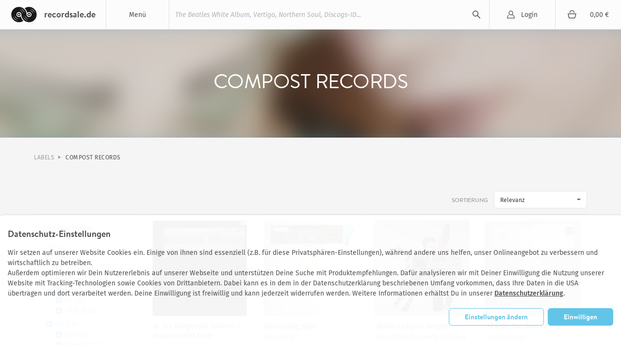

--- FILE ---
content_type: text/html; charset=utf-8
request_url: https://recordsale.de/de/plattenlabels/compost-records?page=3
body_size: 9934
content:
<!DOCTYPE html><html lang="de" prefix="og: http://ogp.me/ns#"><head><!--@license--><!--MyFonts Webfont Build ID 3050662, 2015-06-29T10:31:12-0400--><!----><!--The fonts listed in this notice are subject to the End User License--><!--Agreement(s) entered into by the website owner. All other parties are--><!--explicitly restricted from using the Licensed Webfonts(s).--><!----><!--You may obtain a valid license at the URLs below.--><!----><!--Webfont: BrandonText-Bold by HVD Fonts--><!--URL: http://www.myfonts.com/fonts/hvdfonts/brandon-text/bold/--><!----><!--Webfont: BrandonText-Medium by HVD Fonts--><!--URL: http://www.myfonts.com/fonts/hvdfonts/brandon-text/medium/--><!----><!----><!--License: http://www.myfonts.com/viewlicense?type=web&buildid=3050662--><!--Licensed pageviews: 10,000--><!--Webfonts copyright: Copyright (c) 2012 by Hannes von Doehren. All rights reserved.--><!----><!--© 2015 MyFonts Inc--><meta charset="UTF-8" /><title>Compost Records Vinyl | Neue und gebrauchte Schallplatte | Recordsale</title><meta content="Große Auswahl an neuem und gebrauchtem Vinyl - erschienen auf dem Plattenlabel Compost Records - jetzt günstig bestellen bei recordsale." name="description" /><meta content="width=device-width, initial-scale=1.0" name="viewport" /><link color="#62c5e8" href="/assets/logo-mask-30afa657a65c59b990a7d8943dd91ef85f656a99933ee1c06a26815e75e27691.svg" rel="mask-icon" /><link href="/en/record_labels/compost-records?page=3" hreflang="en" rel="alternate" /><link href="/it/record_labels/compost-records?page=3" hreflang="it" rel="alternate" /><link href="/fr/record_labels/compost-records?page=3" hreflang="fr" rel="alternate" /><link rel="canonical" href="https://recordsale.de/de/plattenlabels/compost-records?page=3" /><link rel="prev" href="https://recordsale.de/de/plattenlabels/compost-records?page=2" /><link rel="next" href="https://recordsale.de/de/plattenlabels/compost-records?page=4" /><meta content="summary" name="twitter:card" /><meta content="website" property="og:type" /><meta content="Compost Records Vinyl | Neue und gebrauchte Schallplatte | Recordsale" property="og:title" /><meta content="https://recordsale.de/de/plattenlabels/compost-records" property="og:url" /><meta content="recordsale.de" property="og:site_name" /><meta content="https://recordsale.de/assets/background-b56c1c592bf0bb6c9d1c4d42463b9b4d46798deb27138b96ca88c01e235c68e4.jpg" property="og:image" /><meta content="Große Auswahl an neuem und gebrauchtem Vinyl - erschienen auf dem Plattenlabel Compost Records - jetzt günstig bestellen bei recordsale." property="og:description" /><meta content="de_DE" property="og:locale" /><meta content="preserve" name="turbo-refresh-scroll" /><meta content="same-origin" name="view-transition" /><meta content="[]" name="cart-item-ids" /><link rel="icon" type="image/png" href="https://recordsale.de/assets/favicon-fbde8a056b4e78982ef39ccc86e87ea28d0891ad0daf9ddb732b3e7514afb3ac.png" /><link rel="apple-touch-icon" type="image/png" href="https://recordsale.de/assets/apple-touch-icon-098fc2346ef70ce97393ceaea87c2f1764ebef8f6d5a20265ffcd81b79853174.png" /><link rel="stylesheet" href="/assets/application-d8c55edc5ff54e618a215a5fabe8e51226a08303e67b3c34d847b9f3d12fea07.css" media="all" data-turbo-track="true" /><script>window.dataLayer = window.dataLayer || [];
function gtag(){dataLayer.push(arguments);}</script><script src="https://www.google.com/recaptcha/api.js?onload=recaptchaCallback&amp;render=explicit" async="async" defer="defer"></script><script data-domains="recordsale.de" data-website-id="d4e099aa-865e-476a-a2a4-24dcb772a5c4" defer="" src="https://umami.nerdgeschoss.de/script.js"></script><script src="/vite/assets/application-BCsV2LXg.js" crossorigin="anonymous" type="module" data-turbo-track="true"></script><meta name="csrf-param" content="authenticity_token" />
<meta name="csrf-token" content="-R7LC1Lr77JONyy3xLmiVy6BYn_k3_quNk0Gfwaj5hE0hx8DIaYGW_KfW7_T-H_ipEIqu5Ito0iV8aJ72ZC0dg" /></head><body class="customer production" data-controller="analytics" lang="de"><nav class="navbar"><div class="navbar__item navbar__button navbar__item--menu" data-group="navigation" data-trigger="main-menu"><div class="hamburger"><div class="hamburger__line"></div></div><div class="navbar__menu-title">Menü</div><div class="dropdown" id="main-menu"><div class="dropdown__line"><a class="dropdown__item dropdown__item--mobile" href="/de/login?redirect=%2Fde%2Fplattenlabels%2Fcompost-records%3Fpage%3D3">Login</a><a class="dropdown__item dropdown__item--mobile" href="/key/cart"><div class="cart-icon"></div><div class="cart-subtotal">0,00 €</div></a></div><a class="dropdown__item" href="/de/frisch-eingetroffen">Neuankünfte</a><a class="dropdown__item" href="/de/seltene-schallplatten">Raritäten</a><a class="dropdown__item" href="/de/vinyl-guenstig">Cheapos</a><a class="dropdown__item" href="/de/genres">Genres</a><a class="dropdown__item" href="/de/kuenstler">Künstler*Innen</a><a class="dropdown__item" href="/de/specials">Alle Sammlungen</a><a class="dropdown__item" href="/de/schallplatten-ankauf">Schallplatten Ankauf</a></div></div><h1 class="navbar__item navbar__logo"><a class="navbar__logo-link" href="/de"><img alt="recordsale.de" src="/assets/logo-bdb1a8ca7b09a36b469e8d3bd96941ec1b8eb301c8f042fb8da9bba33b80d5e3.svg" /><span aria-hidden="true">recordsale.de</span></a></h1><div class="navbar__item navbar__item--search"><form class="navbar-searchForm" data-preview="/de/search/preview" action="/de/search" accept-charset="UTF-8" method="get"><input type="text" name="s" id="search-input-primary" placeholder="The Beatles White Album, Vertigo, Northern Soul, Discogs-ID..." autocomplete="off" class="js-search" /><div class="playingIndicator"><div class="playingIndicator-rect1"></div><div class="playingIndicator-rect2"></div><div class="playingIndicator-rect3"></div></div><input type="submit" name="commit" value="search" data-disable-with="search" /><div class="navbar-searchOverlay js-search-overlay"></div></form></div><a class="navbar__item navbar__button navbar__item--account" href="/de/login?redirect=%2Fde%2Fplattenlabels%2Fcompost-records%3Fpage%3D3">Login</a><a class="navbar__item navbar__button navbar__item--cart" href="/de/cart"><div class="cart-icon"></div><div class="navbar__cart-subtotal cart-subtotal">0,00 €</div></a><div class="navbar__item navbar__button navbar__item--search-trigger" data-focus="search-input-mobile" data-group="navigation" data-trigger="mobile-search"></div></nav><div class="searchbar" id="mobile-search"><div class="container"><div class="searchbar-searchField"><form class="navbar-searchForm" data-preview="/de/search/preview" action="/de/search" accept-charset="UTF-8" method="get"><input type="text" name="s" id="search-input-mobile" placeholder="The Beatles White Album, Vertigo, Northern Soul, Discogs-ID..." autocomplete="off" class="js-search" /><div class="playingIndicator"><div class="playingIndicator-rect1"></div><div class="playingIndicator-rect2"></div><div class="playingIndicator-rect3"></div></div><input type="submit" name="commit" value="search" data-disable-with="search" /><div class="navbar-searchOverlay js-search-overlay"></div></form></div></div></div><div class="notifications" id="notifications"></div><main class="wrap js-sampleContainer"><div class="hero hero--fixed" id="hero"><div class="hero-background"><div class="hero-background-image" style="background-image:url(&#39;/assets/WyJrb29wLWtvb3AtaXNsYW5kcygzKS5qcGciLCJ3ZWJwIiw1MTIsNTEyXQ--798de9f995701989da520140de04bebb3cbb36844689daeca3d3e9c815092f77.webp&#39;)"></div></div><div class="container"><div class="vcenter"><div class="vcenter-element"><div class="hero-singleHeadline"><h1>Compost Records</h1></div></div></div></div></div><div class="container"><nav class="breadcrumb"><a href="/de/plattenlabels">Labels</a><a href="/de/plattenlabels/compost-records">Compost Records</a></nav></div><div class="container"><form class="js-ajax" id="filter-form" action="" accept-charset="UTF-8" method="get"><input autocomplete="off" type="hidden" value="relevance" name="search[sort_order]" id="search_sort_order" /><input autocomplete="off" type="hidden" value="16" name="search[paginate_per]" id="search_paginate_per" /><input autocomplete="off" type="hidden" value="Compost Records" name="search[label]" id="search_label" /><input autocomplete="off" type="hidden" value="reorderable" name="search[availability]" id="search_availability" /><div class="sortBar"><div class="sortBar-group"><label class="sortBar-label">Sortierung</label><select class="sortBar-select js-autosubmit" name="search[sort_order]" id="search_sort_order"><option selected="selected" value="relevance">Relevanz</option>
<option value="title_asc">alphabetisch (aufsteigend)</option>
<option value="title_desc">alphabetisch (absteigend)</option>
<option value="price_asc">Preis (aufsteigend)</option>
<option value="price_desc">Preis (absteigend)</option>
<option value="age_asc">Alter (aufsteigend)</option>
<option value="age_desc">Alter (absteigend)</option>
<option value="new_desc">Frisch eingetroffen</option></select></div></div><div class="l-sidebarList"><div class="l-sidebarList-toggleSidebar"><label class="filters-toggle" for="filterToggle">Filter</label></div><input class="l-sidebarList-checkbox" id="filterToggle" type="checkbox" /><div class="l-sidebarList-sidebar" id="search-sidebar"><aside class="filterSidebar"><h4 class="filterSidebar-headline">Filtern nach</h4><h5 class="filterSidebar-section">Format</h5><div class="filterSidebar-filters"><div class="filterSidebar-line"><div class="filterSidebar-line-check"><input type="checkbox" name="search[medium][]" id="search_medium_" value="Vinyl" class="js-autosubmit" checked="checked" /></div><div class="filterSidebar-line-description"><label for="search_medium_vinyl">Vinyl (59)</label></div></div><div class="filterSidebar-line filterSidebar-line--child"><div class="filterSidebar-line-check"><input type="checkbox" name="search[detail_medium][]" id="search_detail_medium_" value="12&#39;&#39;" class="js-autosubmit" checked="checked" /></div><div class="filterSidebar-line-description"><label for="search_detail_medium_12">12" Single (51)</label></div></div><div class="filterSidebar-line filterSidebar-line--child"><div class="filterSidebar-line-check"><input type="checkbox" name="search[detail_medium][]" id="search_detail_medium_" value="Double LP" class="js-autosubmit" checked="checked" /></div><div class="filterSidebar-line-description"><label for="search_detail_medium_double_lp">Doppel LP (4)</label></div></div><div class="filterSidebar-line filterSidebar-line--child"><div class="filterSidebar-line-check"><input type="checkbox" name="search[detail_medium][]" id="search_detail_medium_" value="EP" class="js-autosubmit" checked="checked" /></div><div class="filterSidebar-line-description"><label for="search_detail_medium_ep">EP (1)</label></div></div><div class="filterSidebar-line filterSidebar-line--child"><div class="filterSidebar-line-check"><input type="checkbox" name="search[detail_medium][]" id="search_detail_medium_" value="LP" class="js-autosubmit" checked="checked" /></div><div class="filterSidebar-line-description"><label for="search_detail_medium_lp">LP (2)</label></div></div><div class="filterSidebar-line filterSidebar-line--child"><div class="filterSidebar-line-check"><input type="checkbox" name="search[detail_medium][]" id="search_detail_medium_" value="LP-Box" class="js-autosubmit" checked="checked" /></div><div class="filterSidebar-line-description"><label for="search_detail_medium_lp-box">LP Box (2)</label></div></div><div class="filterSidebar-line"><div class="filterSidebar-line-check"><input type="checkbox" name="search[medium][]" id="search_medium_" value="CD" class="js-autosubmit" checked="checked" /></div><div class="filterSidebar-line-description"><label for="search_medium_cd">CD (23)</label></div></div><div class="filterSidebar-line filterSidebar-line--child"><div class="filterSidebar-line-check"><input type="checkbox" name="search[detail_medium][]" id="search_detail_medium_" value="CD" class="js-autosubmit" checked="checked" /></div><div class="filterSidebar-line-description"><label for="search_detail_medium_cd">CD (22)</label></div></div><div class="filterSidebar-line filterSidebar-line--child"><div class="filterSidebar-line-check"><input type="checkbox" name="search[detail_medium][]" id="search_detail_medium_" value="Double CD" class="js-autosubmit" checked="checked" /></div><div class="filterSidebar-line-description"><label for="search_detail_medium_double_cd">Doppel CD (1)</label></div></div><div class="filterSidebar-line"><div class="filterSidebar-line-check"><input type="checkbox" name="search[medium][]" id="search_medium_" value="7inch" class="js-autosubmit" checked="checked" /></div><div class="filterSidebar-line-description"><label for="search_medium_7inch">7inch (0)</label></div></div></div><h5 class="filterSidebar-section">Zustand</h5><div class="filterSidebar-filters"><div class="filterSidebar-line"><div class="filterSidebar-line-check"><input type="checkbox" name="search[condition][]" id="search_condition_used" value="used" class="js-autosubmit" checked="checked" /></div><div class="filterSidebar-line-description"><label for="search_condition_used">Gebraucht (80)<span class="filterSidebar-release-status-key filterSidebar-release-status-key--used"></span></label></div></div><div class="filterSidebar-line"><div class="filterSidebar-line-check"><input type="checkbox" name="search[condition][]" id="search_condition_new" value="new" class="js-autosubmit" checked="checked" /></div><div class="filterSidebar-line-description"><label for="search_condition_new">Neu (2)<span class="filterSidebar-release-status-key filterSidebar-release-status-key--new"></span></label></div></div></div><h5 class="filterSidebar-section">Verfügbarkeit</h5><div class="filterSidebar-filters js-filterScale"><div class="filterSidebar-line"><div class="filterSidebar-line-check"><input type="checkbox" name="search[availability]" id="search_availability_stock" value="stock" class="js-autosubmit" disabled="disabled" checked="checked" /><input type="hidden" name="search[availability]" id="search_availability" value="stock" autocomplete="off" /></div><div class="filterSidebar-line-description"><label for="search_availability_stock">Auf Lager (81)<span class="filterSidebar-release-status-key filterSidebar-release-status-key--stock"></span></label></div></div></div><h5 class="filterSidebar-section">Grading</h5><div class="filterSidebar-filters js-filterScale"><div class="filterSidebar-line"><div class="filterSidebar-line-check"><input type="checkbox" name="search[mincondition]" id="search_mincondition_9" value="9" disabled="disabled" checked="checked" /><input type="hidden" name="search[mincondition]" id="search_mincondition" value="9" autocomplete="off" /></div><div class="filterSidebar-line-description"><label for="search_mincondition_9">Still Sealed (1)</label></div></div><div class="filterSidebar-line"><div class="filterSidebar-line-check"><input type="checkbox" name="search[mincondition]" id="search_mincondition_7" value="7" checked="checked" /></div><div class="filterSidebar-line-description"><label for="search_mincondition_7">Near Mint (39)</label></div></div><div class="filterSidebar-line"><div class="filterSidebar-line-check"><input type="checkbox" name="search[mincondition]" id="search_mincondition_6" value="6" checked="checked" /></div><div class="filterSidebar-line-description"><label for="search_mincondition_6">Excellent (44)</label></div></div><div class="filterSidebar-line"><div class="filterSidebar-line-check"><input type="checkbox" name="search[mincondition]" id="search_mincondition_4" value="4" checked="checked" /></div><div class="filterSidebar-line-description"><label for="search_mincondition_4">Very Good (12)</label></div></div><div class="filterSidebar-line"><div class="filterSidebar-line-check"><input type="checkbox" name="search[mincondition]" id="search_mincondition_3" value="3" checked="checked" /></div><div class="filterSidebar-line-description"><label for="search_mincondition_3">Good (1)</label></div></div><div class="filterSidebar-line"><div class="filterSidebar-line-check"><input type="checkbox" name="search[mincondition]" id="search_mincondition_2" value="2" checked="checked" /></div><div class="filterSidebar-line-description"><label for="search_mincondition_2">Fair (0)</label></div></div><div class="filterSidebar-line"><div class="filterSidebar-line-check"><input type="checkbox" name="search[mincondition]" id="search_mincondition_1" value="1" checked="checked" /></div><div class="filterSidebar-line-description"><label for="search_mincondition_1">Poor (0)</label></div></div><div class="filterSidebar-line"><div class="filterSidebar-line-check"><input type="checkbox" name="search[mincondition]" id="search_mincondition_all" value="all" checked="checked" /></div><div class="filterSidebar-line-description"><label for="search_mincondition_all">Alle</label></div></div></div><h5 class="filterSidebar-section">Cover Grading</h5><div class="filterSidebar-filters"><div class="filterSidebar-line"><div class="filterSidebar-line-check"><input type="hidden" name="search[generic_cover]" id="search_generic_cover" value="exclude" autocomplete="off" /><input type="checkbox" name="search[generic_cover]" id="search_generic_cover_include" value="include" class="js-autosubmit" checked="checked" /></div><div class="filterSidebar-line-description"><label for="search_generic_cover_include">Generic Cover (18)</label></div></div></div><h5 class="filterSidebar-section">Erstveröffentlichung</h5><div class="filterSidebar-filters"><div class="filterSidebar-input"><label for="search_minyear">Jahr (min)</label><input type="text" name="search[minyear]" id="search_minyear" /></div><div class="filterSidebar-input"><label for="search_maxyear">Jahr (max)</label><input type="text" name="search[maxyear]" id="search_maxyear" /></div><div class="filterSidebar-submit"></div></div><h5 class="filterSidebar-section">Preis</h5><div class="filterSidebar-filters"><div class="filterSidebar-input"><label for="search_minprice">Preis (min)</label><input type="text" name="search[minprice]" id="search_minprice" /></div><div class="filterSidebar-input"><label for="search_maxprice">Preis (max)</label><input type="text" name="search[maxprice]" id="search_maxprice" /></div><div class="filterSidebar-submit"></div></div><div class="filterSidebar-actions"><input type="submit" name="commit" value="Filtern" class="button button--fill" data-disable-with="Filtern" /></div></aside></div><div class="l-sidebarList-content" id="search-content"><script>gtag({'event': 'renderSearchResult'})</script><div class="adaptive-grid adaptive-grid--albums" id="load-more-target"><div itemscope="" itemtype="http://schema.org/MusicAlbum http://schema.org/Product"><meta itemprop="datePublished" /><meta itemprop="releaseDate" /><meta content="https://recordsale.de/de/kuenstler/fauna-flash/albums/in-the-dangerous-kitchen-experimental-error" itemprop="url" /><div class="release"><div class="release-content"><a href="/de/kuenstler/fauna-flash/albums/in-the-dangerous-kitchen-experimental-error?filter=sort_order%3Arelevance%3Blabel%3ACompost+Records%3Bmedium%3Aignore"><div class="release-image"><div class="record-thumb"><img alt="Fauna Flash - In The Dangerous Kitchen / Experimental Error" itemprop="image" srcset="/assets/WyJmYXVuYS1mbGFzaF9pbi10aGUtZGFuZ2Vyb3VzLWtpdGNoZW4tZXhwZXJpbWVudGFsLWVycm9yXzIuanBnIiwid2VicCIsMzY4LDM2OF0--cc4857f53e7fd0c2c4ae0f8b25730c42c075d829f1101751490090a04580d332.webp 2x" loading="lazy" src="/assets/WyJmYXVuYS1mbGFzaF9pbi10aGUtZGFuZ2Vyb3VzLWtpdGNoZW4tZXhwZXJpbWVudGFsLWVycm9yXzIuanBnIiwid2VicCIsMTg0LDE4NF0--ec150cbd7ed2c65c5a9f94fb74fb8d1836e948d79bc5227af526ec44b79d8571.webp" /></div></div></a><div class="release-details"><a href="/de/kuenstler/fauna-flash/albums/in-the-dangerous-kitchen-experimental-error?filter=sort_order%3Arelevance%3Blabel%3ACompost+Records%3Bmedium%3Aignore"><div class="release-name" itemprop="name">In The Dangerous Kitchen / Experimental Error</div><div class="release-artist" itemprop="byArtist" itemscope="" itemtype="http://schema.org/MusicGroup"><span itemprop="name">Fauna Flash</span><meta content="https://recordsale.de/de/kuenstler/fauna-flash" itemprop="url" /></div></a><date class="release-date"></date><div itemprop="offers" itemscope="" itemtype="http://schema.org/AggregateOffer"><div class="release-price"><meta content="10.78" itemprop="lowPrice" /><meta content="10.78" itemprop="highPrice" /><meta content="EUR" itemprop="priceCurrency" /><div class="reducedPrice campaignDiscount discount" data-campaign-original-price="10.78" data-raw-price="10.78">10,78 €</div></div><div class="release-status"></div><meta content="http://schema.org/InStock" itemprop="availability" /><div class="release-status-indicator release-status-indicator--used"></div><meta content="http://schema.org/UsedCondition" itemprop="itemCondition" itemtype="http://schema.org/OfferItemCondition" /></div></div></div></div></div><div itemscope="" itemtype="http://schema.org/MusicAlbum http://schema.org/Product"><meta itemprop="datePublished" /><meta itemprop="releaseDate" /><meta content="https://recordsale.de/de/kuenstler/beanfield/albums/enchanting-signs" itemprop="url" /><div class="release"><div class="release-content"><a href="/de/kuenstler/beanfield/albums/enchanting-signs?filter=sort_order%3Arelevance%3Blabel%3ACompost+Records%3Bmedium%3Aignore"><div class="release-image"><div class="record-thumb"><img alt="Beanfield - Enchanting Signs" itemprop="image" srcset="/assets/WyJiZWFuZmllbGQtZW5jaGFudGluZy1zaWducy0xLmpwZyIsIndlYnAiLDM2OCwzNjhd--48b4965f9f66371464d004bd9359e2ff2609426238d81f4029143c53dfaf9564.webp 2x" loading="lazy" src="/assets/WyJiZWFuZmllbGQtZW5jaGFudGluZy1zaWducy0xLmpwZyIsIndlYnAiLDE4NCwxODRd--f9240e787edc26067fc36fde937d7d9e7d9048da43bb31c86d5d0284975d098a.webp" /></div><div class="record-count release__count" title="2 verschiedene Versionen"><span>2</span></div></div></a><div class="release-details"><a href="/de/kuenstler/beanfield/albums/enchanting-signs?filter=sort_order%3Arelevance%3Blabel%3ACompost+Records%3Bmedium%3Aignore"><div class="release-name" itemprop="name">Enchanting Signs</div><div class="release-artist" itemprop="byArtist" itemscope="" itemtype="http://schema.org/MusicGroup"><span itemprop="name">Beanfield</span><meta content="https://recordsale.de/de/kuenstler/beanfield" itemprop="url" /></div></a><date class="release-date"></date><div itemprop="offers" itemscope="" itemtype="http://schema.org/AggregateOffer"><div class="release-price"><meta content="2.69" itemprop="lowPrice" /><meta content="3.96" itemprop="highPrice" /><meta content="EUR" itemprop="priceCurrency" /><span class="reducedPriceLabel text-next text-next--table-labels-default text-next--color-label-caption-base text-next--vertical-align-text-top">ab</span> <div class="reducedPrice campaignDiscount discount" data-campaign-original-price="2.69" data-raw-price="2.69">2,69 €</div></div><div class="release-status"></div><meta content="http://schema.org/InStock" itemprop="availability" /><div class="release-status-indicator release-status-indicator--used"></div><meta content="http://schema.org/UsedCondition" itemprop="itemCondition" itemtype="http://schema.org/OfferItemCondition" /></div></div></div></div></div><div itemscope="" itemtype="http://schema.org/MusicAlbum http://schema.org/Product"><meta itemprop="datePublished" /><meta itemprop="releaseDate" /><meta content="https://recordsale.de/de/kuenstler/alex-attias-presents-mustang/albums/10-000-leagues-deeper" itemprop="url" /><div class="release"><div class="release-content"><a href="/de/kuenstler/alex-attias-presents-mustang/albums/10-000-leagues-deeper?filter=sort_order%3Arelevance%3Blabel%3ACompost+Records%3Bmedium%3Aignore"><div class="release-image"><div class="record-thumb"><img alt="Alex Attias Presents Mustang - 10,000 Leagues Deeper" itemprop="image" srcset="/assets/WyJhbGV4LWF0dGlhcy1wcmVzZW50cy1tdXN0YW5nLTEwLjAwMC1sZWFndWVzLWRlZXBlci5qcGciLCJ3ZWJwIiwzNjgsMzY4XQ--496d1b22e566e21189df1319bd167ae57626334c7beb1f7c1a07c9517ceeb904.webp 2x" loading="lazy" src="/assets/WyJhbGV4LWF0dGlhcy1wcmVzZW50cy1tdXN0YW5nLTEwLjAwMC1sZWFndWVzLWRlZXBlci5qcGciLCJ3ZWJwIiwxODQsMTg0XQ--dc660e757606d8fdfb4204e469660b3b3957788733dfc1e0085334e746737de5.webp" /></div></div></a><div class="release-details"><a href="/de/kuenstler/alex-attias-presents-mustang/albums/10-000-leagues-deeper?filter=sort_order%3Arelevance%3Blabel%3ACompost+Records%3Bmedium%3Aignore"><div class="release-name" itemprop="name">10,000 Leagues Deeper</div><div class="release-artist" itemprop="byArtist" itemscope="" itemtype="http://schema.org/MusicGroup"><span itemprop="name">Alex Attias Presents Mustang</span><meta content="https://recordsale.de/de/kuenstler/alex-attias-presents-mustang" itemprop="url" /></div></a><date class="release-date"></date><div itemprop="offers" itemscope="" itemtype="http://schema.org/AggregateOffer"><div class="release-price"><meta content="10.58" itemprop="lowPrice" /><meta content="10.58" itemprop="highPrice" /><meta content="EUR" itemprop="priceCurrency" /><div class="reducedPrice campaignDiscount discount" data-campaign-original-price="11.76" data-raw-price="10.58">10,58 €</div></div><div class="release-status"></div><meta content="http://schema.org/InStock" itemprop="availability" /><div class="release-status-indicator release-status-indicator--used"></div><meta content="http://schema.org/UsedCondition" itemprop="itemCondition" itemtype="http://schema.org/OfferItemCondition" /></div></div></div></div></div><div itemscope="" itemtype="http://schema.org/MusicAlbum http://schema.org/Product"><meta itemprop="datePublished" /><meta itemprop="releaseDate" /><meta content="https://recordsale.de/de/kuenstler/les-gammas/albums/chasin-the-double-six" itemprop="url" /><div class="release"><div class="release-content"><a href="/de/kuenstler/les-gammas/albums/chasin-the-double-six?filter=sort_order%3Arelevance%3Blabel%3ACompost+Records%3Bmedium%3Aignore"><div class="release-image"><div class="record-thumb"><img alt="Les Gammas - Chasin&#39; The Double Six" itemprop="image" srcset="/assets/WyJsZXMtZ2FtbWFzLWNoYXNpbi10aGUtZG91YmxlLXNpeC5qcGciLCJ3ZWJwIiwzNjgsMzY4XQ--80c10d690051c8ebdbdb72ac79ae3986612289e2e33bd899eda0e3020d74833a.webp 2x" loading="lazy" src="/assets/WyJsZXMtZ2FtbWFzLWNoYXNpbi10aGUtZG91YmxlLXNpeC5qcGciLCJ3ZWJwIiwxODQsMTg0XQ--002855fc1522ec6eff172ba16f65f31bafd2d846d02528249a1d9f21bd3ec0af.webp" /></div></div></a><div class="release-details"><a href="/de/kuenstler/les-gammas/albums/chasin-the-double-six?filter=sort_order%3Arelevance%3Blabel%3ACompost+Records%3Bmedium%3Aignore"><div class="release-name" itemprop="name">Chasin' The Double Six</div><div class="release-artist" itemprop="byArtist" itemscope="" itemtype="http://schema.org/MusicGroup"><span itemprop="name">Les Gammas</span><meta content="https://recordsale.de/de/kuenstler/les-gammas" itemprop="url" /></div></a><date class="release-date"></date><div itemprop="offers" itemscope="" itemtype="http://schema.org/AggregateOffer"><div class="release-price"><meta content="2.15" itemprop="lowPrice" /><meta content="2.15" itemprop="highPrice" /><meta content="EUR" itemprop="priceCurrency" /><span class="reducedPriceLabel text-next text-next--table-labels-default text-next--color-label-caption-base text-next--vertical-align-text-top">ab</span> <div class="reducedPrice campaignDiscount discount" data-campaign-original-price="2.15" data-raw-price="2.15">2,15 €</div></div><div class="release-status"></div><meta content="http://schema.org/InStock" itemprop="availability" /><div class="release-status-indicator release-status-indicator--used"></div><meta content="http://schema.org/UsedCondition" itemprop="itemCondition" itemtype="http://schema.org/OfferItemCondition" /></div></div></div></div></div><div itemscope="" itemtype="http://schema.org/MusicAlbum http://schema.org/Product"><meta itemprop="datePublished" /><meta itemprop="releaseDate" /><meta content="https://recordsale.de/de/kuenstler/ben-mono/albums/plastik-passion" itemprop="url" /><div class="release"><div class="release-content"><a href="/de/kuenstler/ben-mono/albums/plastik-passion?filter=sort_order%3Arelevance%3Blabel%3ACompost+Records%3Bmedium%3Aignore"><div class="release-image"><div class="record-thumb"><img alt="Ben Mono - Plastik Passion" itemprop="image" srcset="/assets/WyJiZW4tbW9uby1wbGFzdGlrLXBhc3Npb24tLmpwZyIsIndlYnAiLDM2OCwzNjhd--a997f1d08944c187d10a159fd6afd51f701543dd477c0d526eabe8fd5ef331af.webp 2x" loading="lazy" src="/assets/WyJiZW4tbW9uby1wbGFzdGlrLXBhc3Npb24tLmpwZyIsIndlYnAiLDE4NCwxODRd--76bbd375cf8842f03dfec9cc151cb58b815f10d1f125cfd8f3110def86264443.webp" /></div></div></a><div class="release-details"><a href="/de/kuenstler/ben-mono/albums/plastik-passion?filter=sort_order%3Arelevance%3Blabel%3ACompost+Records%3Bmedium%3Aignore"><div class="release-name" itemprop="name">Plastik Passion</div><div class="release-artist" itemprop="byArtist" itemscope="" itemtype="http://schema.org/MusicGroup"><span itemprop="name">Ben Mono</span><meta content="https://recordsale.de/de/kuenstler/ben-mono" itemprop="url" /></div></a><date class="release-date"></date><div itemprop="offers" itemscope="" itemtype="http://schema.org/AggregateOffer"><div class="release-price"><meta content="3.0" itemprop="lowPrice" /><meta content="5.87" itemprop="highPrice" /><meta content="EUR" itemprop="priceCurrency" /><span class="reducedPriceLabel text-next text-next--table-labels-default text-next--color-label-caption-base text-next--vertical-align-text-top">ab</span> <div class="reducedPrice campaignDiscount discount" data-campaign-original-price="6.5" data-raw-price="3.0">3,00 €</div></div><div class="release-status"></div><meta content="http://schema.org/InStock" itemprop="availability" /><div class="release-status-indicator release-status-indicator--used"></div><meta content="http://schema.org/UsedCondition" itemprop="itemCondition" itemtype="http://schema.org/OfferItemCondition" /></div></div></div></div></div><div itemscope="" itemtype="http://schema.org/MusicAlbum http://schema.org/Product"><meta itemprop="datePublished" /><meta itemprop="releaseDate" /><meta content="https://recordsale.de/de/kuenstler/product-01/albums/ep-01-part-one" itemprop="url" /><div class="release"><div class="release-content"><a href="/de/kuenstler/product-01/albums/ep-01-part-one?filter=sort_order%3Arelevance%3Blabel%3ACompost+Records%3Bmedium%3Aignore"><div class="release-image"><div class="record-thumb"><img alt="Product 01 - EP.01/Part One" itemprop="image" srcset="/assets/WyJwcm9kdWN0LTAxLWVwLjAxcGFydC1vbmUuanBnIiwid2VicCIsMzY4LDM2OF0--5fb330a10ff2f8e0977190df373f7955bc7f95afe240b487d524a749ede948e2.webp 2x" loading="lazy" src="/assets/WyJwcm9kdWN0LTAxLWVwLjAxcGFydC1vbmUuanBnIiwid2VicCIsMTg0LDE4NF0--de927e6cffa4d049978376e7cf8a3ef21a757cb9ddcb5925074c0b8bf5220083.webp" /></div></div></a><div class="release-details"><a href="/de/kuenstler/product-01/albums/ep-01-part-one?filter=sort_order%3Arelevance%3Blabel%3ACompost+Records%3Bmedium%3Aignore"><div class="release-name" itemprop="name">EP.01/Part One</div><div class="release-artist" itemprop="byArtist" itemscope="" itemtype="http://schema.org/MusicGroup"><span itemprop="name">Product 01</span><meta content="https://recordsale.de/de/kuenstler/product-01" itemprop="url" /></div></a><date class="release-date"></date><div itemprop="offers" itemscope="" itemtype="http://schema.org/AggregateOffer"><div class="release-price"><meta content="4.4" itemprop="lowPrice" /><meta content="4.4" itemprop="highPrice" /><meta content="EUR" itemprop="priceCurrency" /><div class="reducedPrice campaignDiscount discount" data-campaign-original-price="4.4" data-raw-price="4.4">4,40 €</div></div><div class="release-status"></div><meta content="http://schema.org/InStock" itemprop="availability" /><div class="release-status-indicator release-status-indicator--used"></div><meta content="http://schema.org/UsedCondition" itemprop="itemCondition" itemtype="http://schema.org/OfferItemCondition" /></div></div></div></div></div><div itemscope="" itemtype="http://schema.org/MusicAlbum http://schema.org/Product"><meta itemprop="datePublished" /><meta itemprop="releaseDate" /><meta content="https://recordsale.de/de/kuenstler/muallem/albums/mutations-1" itemprop="url" /><div class="release"><div class="release-content"><a href="/de/kuenstler/muallem/albums/mutations-1?filter=sort_order%3Arelevance%3Blabel%3ACompost+Records%3Bmedium%3Aignore"><div class="release-image"><div class="record-thumb"><img alt="Muallem - Mutations°1" itemprop="image" srcset="/assets/WyJtdWFsbGVtLW11dGF0aW9uczEuanBnIiwid2VicCIsMzY4LDM2OF0--43ec58eddb2b940c64ef1fd9c9638dc9a57a097b2f1f53680708f121ecfc6c42.webp 2x" loading="lazy" src="/assets/WyJtdWFsbGVtLW11dGF0aW9uczEuanBnIiwid2VicCIsMTg0LDE4NF0--d2d3e21af0373c5a338799647be28e2efbab2a3ce660f10dc57e8d88440c1a78.webp" /></div></div></a><div class="release-details"><a href="/de/kuenstler/muallem/albums/mutations-1?filter=sort_order%3Arelevance%3Blabel%3ACompost+Records%3Bmedium%3Aignore"><div class="release-name" itemprop="name">Mutations°1</div><div class="release-artist" itemprop="byArtist" itemscope="" itemtype="http://schema.org/MusicGroup"><span itemprop="name">Muallem</span><meta content="https://recordsale.de/de/kuenstler/muallem" itemprop="url" /></div></a><date class="release-date"></date><div itemprop="offers" itemscope="" itemtype="http://schema.org/AggregateOffer"><div class="release-price"><meta content="4.44" itemprop="lowPrice" /><meta content="4.44" itemprop="highPrice" /><meta content="EUR" itemprop="priceCurrency" /><div class="reducedPrice campaignDiscount discount" data-campaign-original-price="4.44" data-raw-price="4.44">4,44 €</div></div><div class="release-status"></div><meta content="http://schema.org/InStock" itemprop="availability" /><div class="release-status-indicator release-status-indicator--used"></div><meta content="http://schema.org/UsedCondition" itemprop="itemCondition" itemtype="http://schema.org/OfferItemCondition" /></div></div></div></div></div><div itemscope="" itemtype="http://schema.org/MusicAlbum http://schema.org/Product"><meta itemprop="datePublished" /><meta itemprop="releaseDate" /><meta content="https://recordsale.de/de/kuenstler/joseph-malik/albums/aquarius-songs" itemprop="url" /><div class="release"><div class="release-content"><a href="/de/kuenstler/joseph-malik/albums/aquarius-songs?filter=sort_order%3Arelevance%3Blabel%3ACompost+Records%3Bmedium%3Aignore"><div class="release-image"><div class="record-thumb"><img alt="Joseph Malik - Aquarius Songs" itemprop="image" srcset="/assets/WyJqb3NlcGhtYWxpay1hcXVhcml1c3NvbmdzKDEpLmpwZyIsIndlYnAiLDM2OCwzNjhd--72aded5ab132bf2ff498ad9d4c925008a1a5e5808b88358b7b54a88cb1ed6c51.webp 2x" loading="lazy" src="/assets/WyJqb3NlcGhtYWxpay1hcXVhcml1c3NvbmdzKDEpLmpwZyIsIndlYnAiLDE4NCwxODRd--df78a374fc7102b42170df8f38dbb8a1fc5593610582d76eb1071cd930e118e8.webp" /></div></div></a><div class="release-details"><a href="/de/kuenstler/joseph-malik/albums/aquarius-songs?filter=sort_order%3Arelevance%3Blabel%3ACompost+Records%3Bmedium%3Aignore"><div class="release-name" itemprop="name">Aquarius Songs</div><div class="release-artist" itemprop="byArtist" itemscope="" itemtype="http://schema.org/MusicGroup"><span itemprop="name">Joseph Malik</span><meta content="https://recordsale.de/de/kuenstler/joseph-malik" itemprop="url" /></div></a><date class="release-date"></date><div itemprop="offers" itemscope="" itemtype="http://schema.org/AggregateOffer"><div class="release-price"><meta content="8.06" itemprop="lowPrice" /><meta content="8.06" itemprop="highPrice" /><meta content="EUR" itemprop="priceCurrency" /><div class="reducedPrice campaignDiscount discount" data-campaign-original-price="11.52" data-raw-price="8.06">8,06 €</div></div><div class="release-status"></div><meta content="http://schema.org/InStock" itemprop="availability" /><div class="release-status-indicator release-status-indicator--used"></div><meta content="http://schema.org/UsedCondition" itemprop="itemCondition" itemtype="http://schema.org/OfferItemCondition" /></div></div></div></div></div><div itemscope="" itemtype="http://schema.org/MusicAlbum http://schema.org/Product"><meta itemprop="datePublished" /><meta itemprop="releaseDate" /><meta content="https://recordsale.de/de/kuenstler/muallem/albums/sweat-down-2004" itemprop="url" /><div class="release"><div class="release-content"><a href="/de/kuenstler/muallem/albums/sweat-down-2004?filter=sort_order%3Arelevance%3Blabel%3ACompost+Records%3Bmedium%3Aignore"><div class="release-image"><div class="record-thumb"><img alt="Muallem - Sweat / Down 2004" itemprop="image" srcset="/assets/WyJtdWFsbGVtLXN3ZWF0ZG93bjIwMDQuanBnIiwid2VicCIsMzY4LDM2OF0--7425e690072e121e5db8f0a80f7a55577ef0075db926f5c3d76149f5fed2f2bf.webp 2x" loading="lazy" src="/assets/WyJtdWFsbGVtLXN3ZWF0ZG93bjIwMDQuanBnIiwid2VicCIsMTg0LDE4NF0--d1d0c9bd808266ab162ab7edefb5d1ac60d52182b08b8cc79b3254b5ac2e655a.webp" /></div></div></a><div class="release-details"><a href="/de/kuenstler/muallem/albums/sweat-down-2004?filter=sort_order%3Arelevance%3Blabel%3ACompost+Records%3Bmedium%3Aignore"><div class="release-name" itemprop="name">Sweat / Down 2004</div><div class="release-artist" itemprop="byArtist" itemscope="" itemtype="http://schema.org/MusicGroup"><span itemprop="name">Muallem</span><meta content="https://recordsale.de/de/kuenstler/muallem" itemprop="url" /></div></a><date class="release-date"></date><div itemprop="offers" itemscope="" itemtype="http://schema.org/AggregateOffer"><div class="release-price"><meta content="3.32" itemprop="lowPrice" /><meta content="3.32" itemprop="highPrice" /><meta content="EUR" itemprop="priceCurrency" /><span class="reducedPriceLabel text-next text-next--table-labels-default text-next--color-label-caption-base text-next--vertical-align-text-top">ab</span> <div class="reducedPrice campaignDiscount discount" data-campaign-original-price="3.32" data-raw-price="3.32">3,32 €</div></div><div class="release-status"></div><meta content="http://schema.org/InStock" itemprop="availability" /><div class="release-status-indicator release-status-indicator--used"></div><meta content="http://schema.org/UsedCondition" itemprop="itemCondition" itemtype="http://schema.org/OfferItemCondition" /></div></div></div></div></div><div itemscope="" itemtype="http://schema.org/MusicAlbum http://schema.org/Product"><meta itemprop="datePublished" /><meta itemprop="releaseDate" /><meta content="https://recordsale.de/de/kuenstler/shahrokh-sound-of-k/albums/break-it-down" itemprop="url" /><div class="release"><div class="release-content"><a href="/de/kuenstler/shahrokh-sound-of-k/albums/break-it-down?filter=sort_order%3Arelevance%3Blabel%3ACompost+Records%3Bmedium%3Aignore"><div class="release-image"><div class="record-thumb"><img alt="Shahrokh Sound Of K. - Break It Down" itemprop="image" srcset="/assets/WyJzaGFocm9raC1zb3VuZC1vZi1rLi1icmVhay1pdC1kb3duLmpwZyIsIndlYnAiLDM2OCwzNjhd--340bec52afd88fcc7e6ca4b438efc7982e93d5d4de30397134a6af44a9000e10.webp 2x" loading="lazy" src="/assets/WyJzaGFocm9raC1zb3VuZC1vZi1rLi1icmVhay1pdC1kb3duLmpwZyIsIndlYnAiLDE4NCwxODRd--4063f4271f8861c1142ea46a529b03e75c962ce13ead02c8ddefc702cee82583.webp" /></div></div></a><div class="release-details"><a href="/de/kuenstler/shahrokh-sound-of-k/albums/break-it-down?filter=sort_order%3Arelevance%3Blabel%3ACompost+Records%3Bmedium%3Aignore"><div class="release-name" itemprop="name">Break It Down</div><div class="release-artist" itemprop="byArtist" itemscope="" itemtype="http://schema.org/MusicGroup"><span itemprop="name">Shahrokh Sound Of K.</span><meta content="https://recordsale.de/de/kuenstler/shahrokh-sound-of-k" itemprop="url" /></div></a><date class="release-date"></date><div itemprop="offers" itemscope="" itemtype="http://schema.org/AggregateOffer"><div class="release-price"><meta content="4.4" itemprop="lowPrice" /><meta content="4.4" itemprop="highPrice" /><meta content="EUR" itemprop="priceCurrency" /><div class="reducedPrice campaignDiscount discount" data-campaign-original-price="4.4" data-raw-price="4.4">4,40 €</div></div><div class="release-status"></div><meta content="http://schema.org/InStock" itemprop="availability" /><div class="release-status-indicator release-status-indicator--used"></div><meta content="http://schema.org/UsedCondition" itemprop="itemCondition" itemtype="http://schema.org/OfferItemCondition" /></div></div></div></div></div><div itemscope="" itemtype="http://schema.org/MusicAlbum http://schema.org/Product"><meta content="2006" itemprop="datePublished" /><meta content="2006" itemprop="releaseDate" /><meta content="https://recordsale.de/de/kuenstler/koop/albums/koop-islands" itemprop="url" /><div class="release"><div class="release-content"><a href="/de/kuenstler/koop/albums/koop-islands?filter=sort_order%3Arelevance%3Blabel%3ACompost+Records%3Bmedium%3Aignore"><div class="release-image"><div class="record-thumb"><img alt="Koop - Koop Islands" itemprop="image" srcset="/assets/WyJrb29wLWtvb3AtaXNsYW5kcy5qcGciLCJ3ZWJwIiwzNjgsMzY4XQ--575d4883727ed1ae1c2ec5f2f713e7ab42cddcb7db4603817f5b3e7f60d07751.webp 2x" loading="lazy" src="/assets/WyJrb29wLWtvb3AtaXNsYW5kcy5qcGciLCJ3ZWJwIiwxODQsMTg0XQ--a56bb2f294b0a4926ff92187d53f2227e29208a75db2cf2c770d694b8aa3f513.webp" /></div><div class="release-imageSpecs text-next--caption-bold">Original German Press on Compost Records, Ltd Ed.</div></div></a><div class="release-details"><a href="/de/kuenstler/koop/albums/koop-islands?filter=sort_order%3Arelevance%3Blabel%3ACompost+Records%3Bmedium%3Aignore"><div class="release-name" itemprop="name">Koop Islands</div><div class="release-artist" itemprop="byArtist" itemscope="" itemtype="http://schema.org/MusicGroup"><span itemprop="name">Koop</span><meta content="https://recordsale.de/de/kuenstler/koop" itemprop="url" /></div></a><date class="release-date">2006</date><div itemprop="offers" itemscope="" itemtype="http://schema.org/AggregateOffer"><div class="release-price"><meta content="440.0" itemprop="lowPrice" /><meta content="440.0" itemprop="highPrice" /><meta content="EUR" itemprop="priceCurrency" /><div class="reducedPrice campaignDiscount discount" data-campaign-original-price="440.0" data-raw-price="440.0">440,00 €</div></div><div class="release-status"></div><meta content="http://schema.org/InStock" itemprop="availability" /><div class="release-status-indicator release-status-indicator--used"></div><meta content="http://schema.org/UsedCondition" itemprop="itemCondition" itemtype="http://schema.org/OfferItemCondition" /></div></div></div></div></div><div itemscope="" itemtype="http://schema.org/MusicAlbum http://schema.org/Product"><meta itemprop="datePublished" /><meta itemprop="releaseDate" /><meta content="https://recordsale.de/de/kuenstler/dj-sepalot/albums/go-get-it" itemprop="url" /><div class="release"><div class="release-content"><a href="/de/kuenstler/dj-sepalot/albums/go-get-it?filter=sort_order%3Arelevance%3Blabel%3ACompost+Records%3Bmedium%3Aignore"><div class="release-image"><div class="record-thumb"><img alt="DJ Sepalot Feat. Ladi 6 - Go Get It" itemprop="image" srcset="/assets/WyJkai1zZXBhbG90LWZlYXQuLWxhZGktNi1nby1nZXQtaXQuanBnIiwid2VicCIsMzY4LDM2OF0--0e59165c56588358601ce8e9715fc3bd0adb3be44465af0c29b65e13d6a0646b.webp 2x" loading="lazy" src="/assets/WyJkai1zZXBhbG90LWZlYXQuLWxhZGktNi1nby1nZXQtaXQuanBnIiwid2VicCIsMTg0LDE4NF0--e94d6f9292554349c7bfca340e170fd52971a12c682ae6dc72ba2cf1081b76c0.webp" /></div></div></a><div class="release-details"><a href="/de/kuenstler/dj-sepalot/albums/go-get-it?filter=sort_order%3Arelevance%3Blabel%3ACompost+Records%3Bmedium%3Aignore"><div class="release-name" itemprop="name">Go Get It</div><div class="release-artist" itemprop="byArtist" itemscope="" itemtype="http://schema.org/MusicGroup"><span itemprop="name">DJ Sepalot Feat. Ladi 6</span><meta content="https://recordsale.de/de/kuenstler/dj-sepalot" itemprop="url" /></div></a><date class="release-date"></date><div itemprop="offers" itemscope="" itemtype="http://schema.org/AggregateOffer"><div class="release-price"><meta content="7.39" itemprop="lowPrice" /><meta content="7.39" itemprop="highPrice" /><meta content="EUR" itemprop="priceCurrency" /><div class="reducedPrice campaignDiscount discount" data-campaign-original-price="9.24" data-raw-price="7.39">7,39 €</div></div><div class="release-status"></div><meta content="http://schema.org/InStock" itemprop="availability" /><div class="release-status-indicator release-status-indicator--used"></div><meta content="http://schema.org/UsedCondition" itemprop="itemCondition" itemtype="http://schema.org/OfferItemCondition" /></div></div></div></div></div><div itemscope="" itemtype="http://schema.org/MusicAlbum http://schema.org/Product"><meta content="2003" itemprop="datePublished" /><meta content="2003" itemprop="releaseDate" /><meta content="https://recordsale.de/de/kuenstler/ben-mono/albums/dual" itemprop="url" /><div class="release"><div class="release-content"><a href="/de/kuenstler/ben-mono/albums/dual?filter=sort_order%3Arelevance%3Blabel%3ACompost+Records%3Bmedium%3Aignore"><div class="release-image"><div class="record-thumb"><img alt="Ben Mono - Dual" itemprop="image" srcset="/assets/WyJiZW5tb25vLWR1YWwoMykuanBnIiwid2VicCIsMzY4LDM2OF0--be3e04c23700e35363416dd4f4ed7bc1e6b7c224b38882f051497e26dac5f10d.webp 2x" loading="lazy" src="/assets/WyJiZW5tb25vLWR1YWwoMykuanBnIiwid2VicCIsMTg0LDE4NF0--f6a6b04f64f0b7e75453db07667cac3bcdfe702671389640e96c2926e94d4b4b.webp" /></div></div></a><div class="release-details"><a href="/de/kuenstler/ben-mono/albums/dual?filter=sort_order%3Arelevance%3Blabel%3ACompost+Records%3Bmedium%3Aignore"><div class="release-name" itemprop="name">Dual</div><div class="release-artist" itemprop="byArtist" itemscope="" itemtype="http://schema.org/MusicGroup"><span itemprop="name">Ben Mono</span><meta content="https://recordsale.de/de/kuenstler/ben-mono" itemprop="url" /></div></a><date class="release-date">2003</date><div itemprop="offers" itemscope="" itemtype="http://schema.org/AggregateOffer"><div class="release-price"><meta content="3.29" itemprop="lowPrice" /><meta content="3.29" itemprop="highPrice" /><meta content="EUR" itemprop="priceCurrency" /><div class="reducedPrice campaignDiscount discount" data-campaign-original-price="9.85" data-raw-price="3.29">3,29 €</div></div><div class="release-status"></div><meta content="http://schema.org/InStock" itemprop="availability" /><div class="release-status-indicator release-status-indicator--used"></div><meta content="http://schema.org/UsedCondition" itemprop="itemCondition" itemtype="http://schema.org/OfferItemCondition" /></div></div></div></div></div><div itemscope="" itemtype="http://schema.org/MusicAlbum http://schema.org/Product"><meta itemprop="datePublished" /><meta itemprop="releaseDate" /><meta content="https://recordsale.de/de/kuenstler/beanfield/albums/close-the-gap-pt-1-3" itemprop="url" /><div class="release"><div class="release-content"><a href="/de/kuenstler/beanfield/albums/close-the-gap-pt-1-3?filter=sort_order%3Arelevance%3Blabel%3ACompost+Records%3Bmedium%3Aignore"><div class="release-image"><div class="record-thumb"><img alt="Beanfield - Close The Gap Pt. 1 - 3" itemprop="image" srcset="" loading="lazy" src="/assets/record_placeholder-d9ab9da93ceba1a74a8a36ab486169ffec70fdd8b53f446df9c4364729d139eb.svg" /></div></div></a><div class="release-details"><a href="/de/kuenstler/beanfield/albums/close-the-gap-pt-1-3?filter=sort_order%3Arelevance%3Blabel%3ACompost+Records%3Bmedium%3Aignore"><div class="release-name" itemprop="name">Close The Gap Pt. 1 - 3</div><div class="release-artist" itemprop="byArtist" itemscope="" itemtype="http://schema.org/MusicGroup"><span itemprop="name">Beanfield</span><meta content="https://recordsale.de/de/kuenstler/beanfield" itemprop="url" /></div></a><date class="release-date"></date><div itemprop="offers" itemscope="" itemtype="http://schema.org/AggregateOffer"><div class="release-price"><meta content="6.84" itemprop="lowPrice" /><meta content="6.84" itemprop="highPrice" /><meta content="EUR" itemprop="priceCurrency" /><div class="reducedPrice campaignDiscount discount" data-campaign-original-price="9.77" data-raw-price="6.84">6,84 €</div></div><div class="release-status"></div><meta content="http://schema.org/InStock" itemprop="availability" /><div class="release-status-indicator release-status-indicator--used"></div><meta content="http://schema.org/UsedCondition" itemprop="itemCondition" itemtype="http://schema.org/OfferItemCondition" /></div></div></div></div></div><div itemscope="" itemtype="http://schema.org/MusicAlbum http://schema.org/Product"><meta itemprop="datePublished" /><meta itemprop="releaseDate" /><meta content="https://recordsale.de/de/kuenstler/koop/albums/waltz-for-koop-alternative-takes" itemprop="url" /><div class="release"><div class="release-content"><a href="/de/kuenstler/koop/albums/waltz-for-koop-alternative-takes?filter=sort_order%3Arelevance%3Blabel%3ACompost+Records%3Bmedium%3Aignore"><div class="release-image"><div class="record-thumb"><img alt="Koop - Waltz For Koop. Alternative Takes." itemprop="image" srcset="/assets/WyJrb29wLXdhbHR6LWZvci1rb29wLi1hbHRlcm5hdGl2ZS10YWtlcy4uanBnIiwid2VicCIsMzY4LDM2OF0--b713a612d3f91dcf2dde7f18c3e02e6802d43ab22e1eaebe7ebeeb03dc8d9cfc.webp 2x" loading="lazy" src="/assets/WyJrb29wLXdhbHR6LWZvci1rb29wLi1hbHRlcm5hdGl2ZS10YWtlcy4uanBnIiwid2VicCIsMTg0LDE4NF0--2d80f880ca2691d03b4b781249b52759948d62e00524b4d80a21ac2faa07b3b5.webp" /></div></div></a><div class="release-details"><a href="/de/kuenstler/koop/albums/waltz-for-koop-alternative-takes?filter=sort_order%3Arelevance%3Blabel%3ACompost+Records%3Bmedium%3Aignore"><div class="release-name" itemprop="name">Waltz For Koop. Alternative Takes.</div><div class="release-artist" itemprop="byArtist" itemscope="" itemtype="http://schema.org/MusicGroup"><span itemprop="name">Koop</span><meta content="https://recordsale.de/de/kuenstler/koop" itemprop="url" /></div></a><date class="release-date"></date><div itemprop="offers" itemscope="" itemtype="http://schema.org/AggregateOffer"><div class="release-price"><meta content="11.22" itemprop="lowPrice" /><meta content="11.22" itemprop="highPrice" /><meta content="EUR" itemprop="priceCurrency" /><div class="reducedPrice campaignDiscount discount" data-campaign-original-price="11.22" data-raw-price="11.22">11,22 €</div></div><div class="release-status"></div><meta content="http://schema.org/InStock" itemprop="availability" /><div class="release-status-indicator release-status-indicator--used"></div><meta content="http://schema.org/UsedCondition" itemprop="itemCondition" itemtype="http://schema.org/OfferItemCondition" /></div></div></div></div></div><div itemscope="" itemtype="http://schema.org/MusicAlbum http://schema.org/Product"><meta itemprop="datePublished" /><meta itemprop="releaseDate" /><meta content="https://recordsale.de/de/kuenstler/joseph-malik/albums/remixed2" itemprop="url" /><div class="release"><div class="release-content"><a href="/de/kuenstler/joseph-malik/albums/remixed2?filter=sort_order%3Arelevance%3Blabel%3ACompost+Records%3Bmedium%3Aignore"><div class="release-image"><div class="record-thumb"><img alt="Joseph Malik - Remixed2" itemprop="image" srcset="/assets/WyJqb3NlcGgtbWFsaWtfcmVtaXhlZF8yLmpwZyIsIndlYnAiLDM2OCwzNjhd--23891879b37e3386e8349bca5bca262558af8ad3fa3e58ab538eba3c8a68cb94.webp 2x" loading="lazy" src="/assets/WyJqb3NlcGgtbWFsaWtfcmVtaXhlZF8yLmpwZyIsIndlYnAiLDE4NCwxODRd--df7fa523b09e43c57d22dc40997ad07232ea7f9a19849807385c07c1ea6798eb.webp" /></div></div></a><div class="release-details"><a href="/de/kuenstler/joseph-malik/albums/remixed2?filter=sort_order%3Arelevance%3Blabel%3ACompost+Records%3Bmedium%3Aignore"><div class="release-name" itemprop="name">Remixed2</div><div class="release-artist" itemprop="byArtist" itemscope="" itemtype="http://schema.org/MusicGroup"><span itemprop="name">Joseph Malik</span><meta content="https://recordsale.de/de/kuenstler/joseph-malik" itemprop="url" /></div></a><date class="release-date"></date><div itemprop="offers" itemscope="" itemtype="http://schema.org/AggregateOffer"><div class="release-price"><meta content="2.69" itemprop="lowPrice" /><meta content="3.32" itemprop="highPrice" /><meta content="EUR" itemprop="priceCurrency" /><span class="reducedPriceLabel text-next text-next--table-labels-default text-next--color-label-caption-base text-next--vertical-align-text-top">ab</span> <div class="reducedPrice campaignDiscount discount" data-campaign-original-price="2.69" data-raw-price="2.69">2,69 €</div></div><div class="release-status"></div><meta content="http://schema.org/InStock" itemprop="availability" /><div class="release-status-indicator release-status-indicator--used"></div><meta content="http://schema.org/UsedCondition" itemprop="itemCondition" itemtype="http://schema.org/OfferItemCondition" /></div></div></div></div></div></div><div class="searchPagination"><div class="sortBar"><div class="sortBar-group"><label class="sortBar-label">pro Seite</label><select class="sortBar-select js-autosubmit" name="search[paginate_per]" id="search_paginate_per"><option value="8">8</option>
<option selected="selected" value="16">16</option>
<option value="24">24</option>
<option value="48">48</option>
<option value="96">96</option></select></div></div><div id="load-more-button"><div class="load-more"><a class="button" data-turbo-stream="true" href="/de/plattenlabels/compost-records?page=4">mehr</a></div></div></div></div></div></form></div></main><footer class="footer"><div class="container"><div class="footer-sections"><section class="footer-section"><img class="logo" alt="Logo" src="/assets/logo-bdb1a8ca7b09a36b469e8d3bd96941ec1b8eb301c8f042fb8da9bba33b80d5e3.svg" /><p><a href="/cdn-cgi/l/email-protection#36455344405f55537644535559445245575a53185253"><span class="__cf_email__" data-cfemail="daa9bfa8acb3b9bf9aa8bfb9b5a8bea9bbb6bff4bebf">[email&#160;protected]</span></a></p><p><a href="https://instagram.com/recordsale.de" rel="nooperner" target="_blank">Instagram</a></p></section><section class="footer-section footer-link-section"><h3>Schallplatten</h3><p><a href="/de/specials">Sammlungen</a></p><p><a href="/de/genres">Genres</a></p><p><a href="/de/kuenstler">Künstler*Innen</a></p></section><section class="footer-section footer-link-section"><h3>Konto</h3><p><a href="/de/login">Login</a></p><p><a href="/de/signups/new">Registrieren</a></p></section><section class="footer-section footer-link-section"><h3>Allgemein</h3><p><a href="/de/jobs">Jobs</a></p><p><a href="/de/shipping">Versandkosten</a></p><p><a href="/de/gradings">Goldmine Grading Standard</a></p><p><a href="/de/schallplatten-ankauf">Schallplatten Ankauf</a></p><p><a href="/de/team">Wer wir sind</a></p></section><section class="footer-section footer-link-section without-heading"><p><a href="/de/contact">Kontakt</a></p><p><a href="/de/legal-notice">Impressum</a></p><p><a href="/de/privacy">Datenschutz</a></p><p><a href="/de/payment">Bezahlarten</a></p><p><a href="/de/agb">AGBs</a></p></section></div><hr /><p><a href="/en/record_labels/compost-records?page=3">English</a> | <a href="/de/plattenlabels/compost-records?page=3">Deutsch</a> | <a href="/it/record_labels/compost-records?page=3">Italiano</a> | <a href="/fr/record_labels/compost-records?page=3">Français</a></p><p>© 2003-2026 by recordsale® &amp; musicberlin GmbH. All Rights Reserved.</p></div></footer><div class="personalization-request" data-controller="consent"><div class="heading">Datenschutz-Einstellungen</div><div class="personalization-request__content"><div class="personalization-request__text"><p>Wir setzen auf unserer Website Cookies ein. Einige von ihnen sind essenziell (z.B. für diese Privatsphären-Einstellungen), während andere uns helfen, unser Onlineangebot zu verbessern und wirtschaftlich zu betreiben.
<br />Außerdem optimieren wir Dein Nutzererlebnis auf unserer Webseite und unterstützen Deine Suche mit Produktempfehlungen. Dafür analysieren wir mit Deiner Einwilligung die Nutzung unserer Website mit Tracking-Technologien sowie Cookies von Drittanbietern. Dabei kann es in dem in der Datenschutzerklärung beschriebenen Umfang vorkommen, dass Ihre Daten in die USA übertragen und dort verarbeitet werden. Deine Einwilligung ist freiwillig und kann jederzeit widerrufen werden. Weitere Informationen erhältst Du in unserer <a href="/de/privacy">Datenschutzerklärung</a>.</p></div><div class="personalization-request__buttons"><a class="button button--tint-outline" data-action="consent#manage">Einstellungen ändern</a><a class="button" data-action="consent#permitAll">Einwilligen</a></div></div></div><div class="cookie-manager" data-controller="consent" hidden="" id="personalization-settings"><div class="cookie-manager__content"><div class="heading">Cookie- und Tool-Einstellungen</div><div class="cookie-manager__line"><p>Hier findest Du eine Übersicht der auf unserer Seite verwendeten Cookies und Tracking-Tools. Du kannst Deine Zustimmung zu den jeweiligen Kategorien geben oder nur bestimmte Cookies und Tools aus- oder abwählen. Detailinformatione findest Du in unserer <a href="/de/privacy">Datenschutzerklärung</a>.</p></div><div class="cookie-manager__setting"><input data-consent-target="check" disabled="" id="personalization-essential" name="essential" readonly="" type="checkbox" /><label for="personalization-essential"><div class="subheading">Essentielle Cookies</div><p>Essenzielle Cookies ermöglichen grundlegende Funktionen und sind für die einwandfreie Funktion der Website erforderlich.</p></label></div><div class="cookie-manager__setting"><input data-consent-target="check" id="personalization-targeting" name="targeting" type="checkbox" /><label for="personalization-targeting"><div class="subheading">Empfehlungs-Tool</div><p>Unser Empfehlungs-Tool basiert auf Deinem individuellen Nutzerverhalten. Wir sammeln und analysieren Deine Nutzerdaten, um personalisierte Empfehlungen zu geben. Für diesen Dienst verwenden wir eine eigene Software und er funktioniert ohne ein Tool von Drittanbietern.</p></label></div><div class="cookie-manager__setting"><input data-consent-target="check" id="personalization-statistic" name="statistic" type="checkbox" /><label for="personalization-statistic"><div class="subheading">Statistik</div><p>Wir verwenden Cookies und andere Analyse Technologien, um besser zu verstehen, wie Sie unsere Website nutzen. Dadurch, dass wir das Bewegungs- und Suchverhalten der Nutzer auf unserer Website anonmisiert analysieren, können wir unsere Website optimieren und die Interaktion mit Nutzern weiter verbessern.</p></label></div><footer><a class="button" data-action="consent#save">Einstellungen speichern</a></footer></div></div><script data-cfasync="false" src="/cdn-cgi/scripts/5c5dd728/cloudflare-static/email-decode.min.js"></script></body></html>